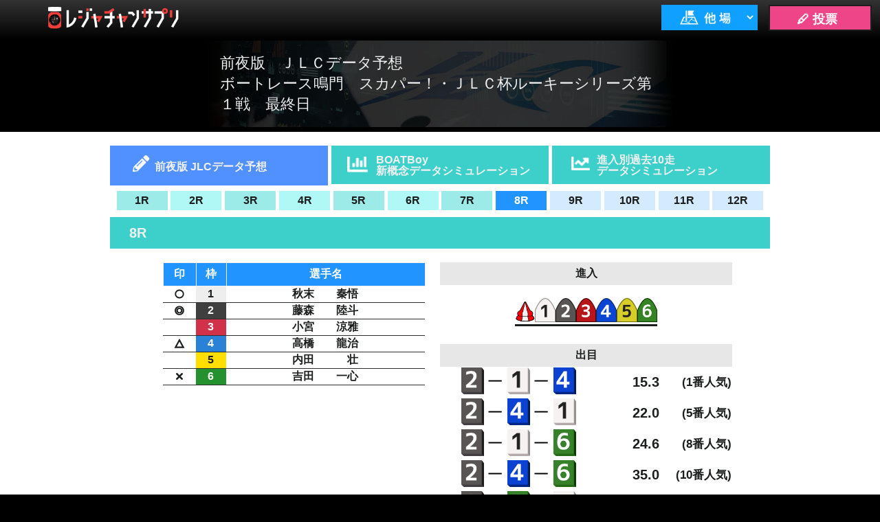

--- FILE ---
content_type: text/html; charset=UTF-8
request_url: https://sup.jlc.ne.jp/index.php?t=1713712046&u=jhspKG&alone=0&p=menu&j=00
body_size: 41759
content:
<!DOCTYPE html>
<html lang="ja">
<head>
	<meta charset="UTF-8">
	<title>JLC680　前夜版ＪＬＣデータ予想</title>
	<meta name="viewport" content="width=device-width,initial-scale=1.0,maximum-scale=1.5,user-scalable=yes">
	<meta name="format-detection" content="telephone=no">

	<link rel="stylesheet" type="text/css" href="//sup.jlc.ne.jp/css/style_pc.css?20260117">
	<link rel="stylesheet" type="text/css" href="//sup.jlc.ne.jp/css/normalize.css?20260117">
	<link rel="stylesheet" type="text/css" href="//sup.jlc.ne.jp/css/style_zenya_pc.css?20260117">
	<link rel="stylesheet" type="text/css" href="//sup.jlc.ne.jp/css/jquery.bxslider_pc.css?20260117">

	<script type="text/javascript" language="javascript">
	var js_utm_campaign = '';
	var js_utm_medium = '';
	var js_utm_source = '';
	</script>
<!-- Google Tag Manager --><script>(function(w,d,s,l,i){w[l]=w[l]||[];w[l].push({'gtm.start':new Date().getTime(),event:'gtm.js'});var f=d.getElementsByTagName(s)[0],j=d.createElement(s),dl=l!='dataLayer'?'&l='+l:'';j.async=true;j.src='https://www.googletagmanager.com/gtm.js?id='+i+dl;f.parentNode.insertBefore(j,f);})(window,document,'script','dataLayer','GTM-MZFTWZ8');</script><!-- End Google Tag Manager -->
	<script type="text/javascript" src="//sup.jlc.ne.jp/js/prototype.js?20260117"></script>
	<script type="text/javascript" src="//sup.jlc.ne.jp/js//jquery-2.1.0.min.js?20260117"></script>
	<script type="text/javascript" src="//sup.jlc.ne.jp/js/etc_pc.js?20260117"></script>
	<script type="text/javascript" src="//sup.jlc.ne.jp/js/footerFixed.js?20260117"></script>
	<script type="text/javascript" src="//sup.jlc.ne.jp/js/jquery.bxslider.js?20260117"></script>
	<script type="text/javascript" src="//sup.jlc.ne.jp/js/marquee.js?20260117"></script>


<script type="text/javascript"><!--

jQuery.noConflict();
(function($) {
	$(function(){
		t_mode = 0;
	    url_edit(t_mode);

		    setInterval(function(){
		        reqRacedata();
		    },60000);

	});

	function reqRacedata() {

			$.ajax({
				type: 'GET',
				url: 'ajax/ajax_current_race.php',
				data: {'h': '20260117', 'j': '14'},
				beforeSend : function( xhr ){
				    xhr.setRequestHeader("If-Modified-Since", "Thu, 01 Jun 1970 00:00:00 GMT");
				},
				timeout: 10000			}).done(function(data, status, xhr) {
				// 通信成功時の処理
				setRacedata(data); 
			}).fail(function(xhr, status, error) {
			    // 通信失敗時の処理
				// 処理を行わない
			});

	}

})(jQuery)

now_race = 8;
sel_race = 8;

datas = new Array(12);
sindatas = new Array(12);
sinkotei = new Array(12);
demedatas = new Array(12);
trudatas = new Array(12);
data_ari = new Array(12);
oddatas = new Array(12);

datas[1] = new Array(6);
demedatas[1] = new Array(5);
oddatas[1] = new Array(5);
sindatas[1] ='123456';
sinkotei[1] ='0';
data_ari[1]=true;
demedatas[1][0] ='142';
demedatas[1][1] ='124';
demedatas[1][2] ='143';
demedatas[1][3] ='123';
demedatas[1][4] ='134';
oddatas[1][0] = new Array(3);
oddatas[1][0][0] ='';
oddatas[1][0][1] ='';
oddatas[1][0][2] ='';
oddatas[1][1] = new Array(3);
oddatas[1][1][0] ='';
oddatas[1][1][1] ='';
oddatas[1][1][2] ='';
oddatas[1][2] = new Array(3);
oddatas[1][2][0] ='';
oddatas[1][2][1] ='';
oddatas[1][2][2] ='';
oddatas[1][3] = new Array(3);
oddatas[1][3][0] ='';
oddatas[1][3][1] ='';
oddatas[1][3][2] ='';
oddatas[1][4] = new Array(3);
oddatas[1][4][0] ='';
oddatas[1][4][1] ='';
oddatas[1][4][2] ='';
trudatas[1] ='85';
datas[1][1] = new Array(3);
	datas[1][1][0]='<img class="sirusiimg" src="./img/yoso_mark_01.png">';
	datas[1][1][1]='1';
	datas[1][1][2]='前田　　　翔';
datas[1][2] = new Array(3);
	datas[1][2][0]='<img class="sirusiimg" src="./img/yoso_mark_03.png">';
	datas[1][2][1]='1';
	datas[1][2][2]='河内　　一馬';
datas[1][3] = new Array(3);
	datas[1][3][0]='<img class="sirusiimg" src="./img/yoso_mark_04.png">';
	datas[1][3][1]='1';
	datas[1][3][2]='山本　　幸也';
datas[1][4] = new Array(3);
	datas[1][4][0]='<img class="sirusiimg" src="./img/yoso_mark_02.png">';
	datas[1][4][1]='1';
	datas[1][4][2]='香月　　大輝';
datas[1][5] = new Array(3);
	datas[1][5][0]='';
	datas[1][5][1]='1';
	datas[1][5][2]='庄島　　潤成';
datas[1][6] = new Array(3);
	datas[1][6][0]='';
	datas[1][6][1]='1';
	datas[1][6][2]='内田　　　壮';
datas[2] = new Array(6);
demedatas[2] = new Array(5);
oddatas[2] = new Array(5);
sindatas[2] ='123456';
sinkotei[2] ='0';
data_ari[2]=true;
demedatas[2][0] ='432';
demedatas[2][1] ='431';
demedatas[2][2] ='342';
demedatas[2][3] ='341';
demedatas[2][4] ='423';
oddatas[2][0] = new Array(3);
oddatas[2][0][0] ='';
oddatas[2][0][1] ='';
oddatas[2][0][2] ='';
oddatas[2][1] = new Array(3);
oddatas[2][1][0] ='';
oddatas[2][1][1] ='';
oddatas[2][1][2] ='';
oddatas[2][2] = new Array(3);
oddatas[2][2][0] ='';
oddatas[2][2][1] ='';
oddatas[2][2][2] ='';
oddatas[2][3] = new Array(3);
oddatas[2][3][0] ='';
oddatas[2][3][1] ='';
oddatas[2][3][2] ='';
oddatas[2][4] = new Array(3);
oddatas[2][4][0] ='';
oddatas[2][4][1] ='';
oddatas[2][4][2] ='';
trudatas[2] ='75';
datas[2][1] = new Array(3);
	datas[2][1][0]='<img class="sirusiimg" src="./img/yoso_mark_04.png">';
	datas[2][1][1]='2';
	datas[2][1][2]='黒田　　　剛';
datas[2][2] = new Array(3);
	datas[2][2][0]='<img class="sirusiimg" src="./img/yoso_mark_03.png">';
	datas[2][2][1]='2';
	datas[2][2][2]='小宮　　涼雅';
datas[2][3] = new Array(3);
	datas[2][3][0]='<img class="sirusiimg" src="./img/yoso_mark_02.png">';
	datas[2][3][1]='2';
	datas[2][3][2]='塚越　　海斗';
datas[2][4] = new Array(3);
	datas[2][4][0]='<img class="sirusiimg" src="./img/yoso_mark_01.png">';
	datas[2][4][1]='2';
	datas[2][4][2]='荒木　　颯斗';
datas[2][5] = new Array(3);
	datas[2][5][0]='';
	datas[2][5][1]='2';
	datas[2][5][2]='藤山　　湧太';
datas[2][6] = new Array(3);
	datas[2][6][0]='';
	datas[2][6][1]='2';
	datas[2][6][2]='中山　　鷹輔';
datas[3] = new Array(6);
demedatas[3] = new Array(5);
oddatas[3] = new Array(5);
sindatas[3] ='123456';
sinkotei[3] ='0';
data_ari[3]=true;
demedatas[3][0] ='163';
demedatas[3][1] ='136';
demedatas[3][2] ='164';
demedatas[3][3] ='134';
demedatas[3][4] ='146';
oddatas[3][0] = new Array(3);
oddatas[3][0][0] ='';
oddatas[3][0][1] ='';
oddatas[3][0][2] ='';
oddatas[3][1] = new Array(3);
oddatas[3][1][0] ='';
oddatas[3][1][1] ='';
oddatas[3][1][2] ='';
oddatas[3][2] = new Array(3);
oddatas[3][2][0] ='';
oddatas[3][2][1] ='';
oddatas[3][2][2] ='';
oddatas[3][3] = new Array(3);
oddatas[3][3][0] ='';
oddatas[3][3][1] ='';
oddatas[3][3][2] ='';
oddatas[3][4] = new Array(3);
oddatas[3][4][0] ='';
oddatas[3][4][1] ='';
oddatas[3][4][2] ='';
trudatas[3] ='85';
datas[3][1] = new Array(3);
	datas[3][1][0]='<img class="sirusiimg" src="./img/yoso_mark_01.png">';
	datas[3][1][1]='3';
	datas[3][1][2]='西岡　　顕心';
datas[3][2] = new Array(3);
	datas[3][2][0]='';
	datas[3][2][1]='3';
	datas[3][2][2]='成貞　　琳平';
datas[3][3] = new Array(3);
	datas[3][3][0]='<img class="sirusiimg" src="./img/yoso_mark_03.png">';
	datas[3][3][1]='3';
	datas[3][3][2]='秋末　　秦悟';
datas[3][4] = new Array(3);
	datas[3][4][0]='<img class="sirusiimg" src="./img/yoso_mark_04.png">';
	datas[3][4][1]='3';
	datas[3][4][2]='岩下　　巧斗';
datas[3][5] = new Array(3);
	datas[3][5][0]='';
	datas[3][5][1]='3';
	datas[3][5][2]='宮本　　琉正';
datas[3][6] = new Array(3);
	datas[3][6][0]='<img class="sirusiimg" src="./img/yoso_mark_02.png">';
	datas[3][6][1]='3';
	datas[3][6][2]='藤森　　陸斗';
datas[4] = new Array(6);
demedatas[4] = new Array(5);
oddatas[4] = new Array(5);
sindatas[4] ='123456';
sinkotei[4] ='0';
data_ari[4]=true;
demedatas[4][0] ='123';
demedatas[4][1] ='132';
demedatas[4][2] ='124';
demedatas[4][3] ='134';
demedatas[4][4] ='142';
oddatas[4][0] = new Array(3);
oddatas[4][0][0] ='';
oddatas[4][0][1] ='';
oddatas[4][0][2] ='';
oddatas[4][1] = new Array(3);
oddatas[4][1][0] ='';
oddatas[4][1][1] ='';
oddatas[4][1][2] ='';
oddatas[4][2] = new Array(3);
oddatas[4][2][0] ='';
oddatas[4][2][1] ='';
oddatas[4][2][2] ='';
oddatas[4][3] = new Array(3);
oddatas[4][3][0] ='';
oddatas[4][3][1] ='';
oddatas[4][3][2] ='';
oddatas[4][4] = new Array(3);
oddatas[4][4][0] ='';
oddatas[4][4][1] ='';
oddatas[4][4][2] ='';
trudatas[4] ='85';
datas[4][1] = new Array(3);
	datas[4][1][0]='<img class="sirusiimg" src="./img/yoso_mark_01.png">';
	datas[4][1][1]='4';
	datas[4][1][2]='鰐部　太空海';
datas[4][2] = new Array(3);
	datas[4][2][0]='<img class="sirusiimg" src="./img/yoso_mark_02.png">';
	datas[4][2][1]='4';
	datas[4][2][2]='安河内鈴之介';
datas[4][3] = new Array(3);
	datas[4][3][0]='<img class="sirusiimg" src="./img/yoso_mark_03.png">';
	datas[4][3][1]='4';
	datas[4][3][2]='高橋　　龍治';
datas[4][4] = new Array(3);
	datas[4][4][0]='<img class="sirusiimg" src="./img/yoso_mark_04.png">';
	datas[4][4][1]='4';
	datas[4][4][2]='石田　　勇斗';
datas[4][5] = new Array(3);
	datas[4][5][0]='';
	datas[4][5][1]='4';
	datas[4][5][2]='有山　　　望';
datas[4][6] = new Array(3);
	datas[4][6][0]='';
	datas[4][6][1]='4';
	datas[4][6][2]='佐藤　　世那';
datas[5] = new Array(6);
demedatas[5] = new Array(5);
oddatas[5] = new Array(5);
sindatas[5] ='123456';
sinkotei[5] ='0';
data_ari[5]=true;
demedatas[5][0] ='412';
demedatas[5][1] ='421';
demedatas[5][2] ='416';
demedatas[5][3] ='426';
demedatas[5][4] ='461';
oddatas[5][0] = new Array(3);
oddatas[5][0][0] ='';
oddatas[5][0][1] ='';
oddatas[5][0][2] ='';
oddatas[5][1] = new Array(3);
oddatas[5][1][0] ='';
oddatas[5][1][1] ='';
oddatas[5][1][2] ='';
oddatas[5][2] = new Array(3);
oddatas[5][2][0] ='';
oddatas[5][2][1] ='';
oddatas[5][2][2] ='';
oddatas[5][3] = new Array(3);
oddatas[5][3][0] ='';
oddatas[5][3][1] ='';
oddatas[5][3][2] ='';
oddatas[5][4] = new Array(3);
oddatas[5][4][0] ='';
oddatas[5][4][1] ='';
oddatas[5][4][2] ='';
trudatas[5] ='85';
datas[5][1] = new Array(3);
	datas[5][1][0]='<img class="sirusiimg" src="./img/yoso_mark_02.png">';
	datas[5][1][1]='5';
	datas[5][1][2]='中山　　翔太';
datas[5][2] = new Array(3);
	datas[5][2][0]='<img class="sirusiimg" src="./img/yoso_mark_03.png">';
	datas[5][2][1]='5';
	datas[5][2][2]='三木　　晴斗';
datas[5][3] = new Array(3);
	datas[5][3][0]='';
	datas[5][3][1]='5';
	datas[5][3][2]='齊藤　　　廉';
datas[5][4] = new Array(3);
	datas[5][4][0]='<img class="sirusiimg" src="./img/yoso_mark_01.png">';
	datas[5][4][1]='5';
	datas[5][4][2]='松田　　淳平';
datas[5][5] = new Array(3);
	datas[5][5][0]='';
	datas[5][5][1]='5';
	datas[5][5][2]='香月　　大輝';
datas[5][6] = new Array(3);
	datas[5][6][0]='<img class="sirusiimg" src="./img/yoso_mark_04.png">';
	datas[5][6][1]='5';
	datas[5][6][2]='田村　　　慶';
datas[6] = new Array(6);
demedatas[6] = new Array(5);
oddatas[6] = new Array(5);
sindatas[6] ='123456';
sinkotei[6] ='0';
data_ari[6]=true;
demedatas[6][0] ='253';
demedatas[6][1] ='251';
demedatas[6][2] ='523';
demedatas[6][3] ='521';
demedatas[6][4] ='235';
oddatas[6][0] = new Array(3);
oddatas[6][0][0] ='';
oddatas[6][0][1] ='';
oddatas[6][0][2] ='';
oddatas[6][1] = new Array(3);
oddatas[6][1][0] ='';
oddatas[6][1][1] ='';
oddatas[6][1][2] ='';
oddatas[6][2] = new Array(3);
oddatas[6][2][0] ='';
oddatas[6][2][1] ='';
oddatas[6][2][2] ='';
oddatas[6][3] = new Array(3);
oddatas[6][3][0] ='';
oddatas[6][3][1] ='';
oddatas[6][3][2] ='';
oddatas[6][4] = new Array(3);
oddatas[6][4][0] ='';
oddatas[6][4][1] ='';
oddatas[6][4][2] ='';
trudatas[6] ='85';
datas[6][1] = new Array(3);
	datas[6][1][0]='<img class="sirusiimg" src="./img/yoso_mark_04.png">';
	datas[6][1][1]='6';
	datas[6][1][2]='鈴木　　唯央';
datas[6][2] = new Array(3);
	datas[6][2][0]='<img class="sirusiimg" src="./img/yoso_mark_01.png">';
	datas[6][2][1]='6';
	datas[6][2][2]='竹下　　大樹';
datas[6][3] = new Array(3);
	datas[6][3][0]='<img class="sirusiimg" src="./img/yoso_mark_03.png">';
	datas[6][3][1]='6';
	datas[6][3][2]='黒田　　　剛';
datas[6][4] = new Array(3);
	datas[6][4][0]='';
	datas[6][4][1]='6';
	datas[6][4][2]='庄島　　潤成';
datas[6][5] = new Array(3);
	datas[6][5][0]='<img class="sirusiimg" src="./img/yoso_mark_02.png">';
	datas[6][5][1]='6';
	datas[6][5][2]='竹間　　隆晟';
datas[6][6] = new Array(3);
	datas[6][6][0]='';
	datas[6][6][1]='6';
	datas[6][6][2]='藤山　　湧太';
datas[7] = new Array(6);
demedatas[7] = new Array(5);
oddatas[7] = new Array(5);
sindatas[7] ='123546';
sinkotei[7] ='0';
data_ari[7]=true;
demedatas[7][0] ='526';
demedatas[7][1] ='562';
demedatas[7][2] ='523';
demedatas[7][3] ='563';
demedatas[7][4] ='532';
oddatas[7][0] = new Array(3);
oddatas[7][0][0] ='';
oddatas[7][0][1] ='';
oddatas[7][0][2] ='';
oddatas[7][1] = new Array(3);
oddatas[7][1][0] ='';
oddatas[7][1][1] ='';
oddatas[7][1][2] ='';
oddatas[7][2] = new Array(3);
oddatas[7][2][0] ='';
oddatas[7][2][1] ='';
oddatas[7][2][2] ='';
oddatas[7][3] = new Array(3);
oddatas[7][3][0] ='';
oddatas[7][3][1] ='';
oddatas[7][3][2] ='';
oddatas[7][4] = new Array(3);
oddatas[7][4][0] ='';
oddatas[7][4][1] ='';
oddatas[7][4][2] ='';
trudatas[7] ='85';
datas[7][1] = new Array(3);
	datas[7][1][0]='';
	datas[7][1][1]='7';
	datas[7][1][2]='山本　　幸也';
datas[7][2] = new Array(3);
	datas[7][2][0]='<img class="sirusiimg" src="./img/yoso_mark_02.png">';
	datas[7][2][1]='7';
	datas[7][2][2]='岩下　　巧斗';
datas[7][3] = new Array(3);
	datas[7][3][0]='<img class="sirusiimg" src="./img/yoso_mark_04.png">';
	datas[7][3][1]='7';
	datas[7][3][2]='河内　　一馬';
datas[7][4] = new Array(3);
	datas[7][4][0]='';
	datas[7][4][1]='7';
	datas[7][4][2]='中山　　鷹輔';
datas[7][5] = new Array(3);
	datas[7][5][0]='<img class="sirusiimg" src="./img/yoso_mark_01.png">';
	datas[7][5][1]='7';
	datas[7][5][2]='若林　　義人';
datas[7][6] = new Array(3);
	datas[7][6][0]='<img class="sirusiimg" src="./img/yoso_mark_03.png">';
	datas[7][6][1]='7';
	datas[7][6][2]='倉富　　大誠';
datas[8] = new Array(6);
demedatas[8] = new Array(5);
oddatas[8] = new Array(5);
sindatas[8] ='123456';
sinkotei[8] ='0';
data_ari[8]=true;
demedatas[8][0] ='214';
demedatas[8][1] ='241';
demedatas[8][2] ='216';
demedatas[8][3] ='246';
demedatas[8][4] ='261';
oddatas[8][0] = new Array(3);
oddatas[8][0][0] ='214';
oddatas[8][0][1] ='15.3';
oddatas[8][0][2] ='1';
oddatas[8][1] = new Array(3);
oddatas[8][1][0] ='241';
oddatas[8][1][1] ='22.0';
oddatas[8][1][2] ='5';
oddatas[8][2] = new Array(3);
oddatas[8][2][0] ='216';
oddatas[8][2][1] ='24.6';
oddatas[8][2][2] ='8';
oddatas[8][3] = new Array(3);
oddatas[8][3][0] ='246';
oddatas[8][3][1] ='35.0';
oddatas[8][3][2] ='10';
oddatas[8][4] = new Array(3);
oddatas[8][4][0] ='261';
oddatas[8][4][1] ='38.5';
oddatas[8][4][2] ='11';
trudatas[8] ='75';
datas[8][1] = new Array(3);
	datas[8][1][0]='<img class="sirusiimg" src="./img/yoso_mark_02.png">';
	datas[8][1][1]='8';
	datas[8][1][2]='秋末　　秦悟';
datas[8][2] = new Array(3);
	datas[8][2][0]='<img class="sirusiimg" src="./img/yoso_mark_01.png">';
	datas[8][2][1]='8';
	datas[8][2][2]='藤森　　陸斗';
datas[8][3] = new Array(3);
	datas[8][3][0]='';
	datas[8][3][1]='8';
	datas[8][3][2]='小宮　　涼雅';
datas[8][4] = new Array(3);
	datas[8][4][0]='<img class="sirusiimg" src="./img/yoso_mark_03.png">';
	datas[8][4][1]='8';
	datas[8][4][2]='高橋　　龍治';
datas[8][5] = new Array(3);
	datas[8][5][0]='';
	datas[8][5][1]='8';
	datas[8][5][2]='内田　　　壮';
datas[8][6] = new Array(3);
	datas[8][6][0]='<img class="sirusiimg" src="./img/yoso_mark_04.png">';
	datas[8][6][1]='8';
	datas[8][6][2]='吉田　　一心';
datas[9] = new Array(6);
demedatas[9] = new Array(5);
oddatas[9] = new Array(5);
sindatas[9] ='123456';
sinkotei[9] ='0';
data_ari[9]=true;
demedatas[9][0] ='253';
demedatas[9][1] ='235';
demedatas[9][2] ='251';
demedatas[9][3] ='231';
demedatas[9][4] ='215';
oddatas[9][0] = new Array(3);
oddatas[9][0][0] ='253';
oddatas[9][0][1] ='31.8';
oddatas[9][0][2] ='7';
oddatas[9][1] = new Array(3);
oddatas[9][1][0] ='235';
oddatas[9][1][1] ='17.2';
oddatas[9][1][2] ='1';
oddatas[9][2] = new Array(3);
oddatas[9][2][0] ='251';
oddatas[9][2][1] ='57.1';
oddatas[9][2][2] ='22';
oddatas[9][3] = new Array(3);
oddatas[9][3][0] ='231';
oddatas[9][3][1] ='37.3';
oddatas[9][3][2] ='10';
oddatas[9][4] = new Array(3);
oddatas[9][4][0] ='215';
oddatas[9][4][1] ='40.1';
oddatas[9][4][2] ='12';
trudatas[9] ='75';
datas[9][1] = new Array(3);
	datas[9][1][0]='<img class="sirusiimg" src="./img/yoso_mark_04.png">';
	datas[9][1][1]='9';
	datas[9][1][2]='齊藤　　　廉';
datas[9][2] = new Array(3);
	datas[9][2][0]='<img class="sirusiimg" src="./img/yoso_mark_01.png">';
	datas[9][2][1]='9';
	datas[9][2][2]='荒木　　颯斗';
datas[9][3] = new Array(3);
	datas[9][3][0]='<img class="sirusiimg" src="./img/yoso_mark_03.png">';
	datas[9][3][1]='9';
	datas[9][3][2]='佐藤　　太亮';
datas[9][4] = new Array(3);
	datas[9][4][0]='';
	datas[9][4][1]='9';
	datas[9][4][2]='有山　　　望';
datas[9][5] = new Array(3);
	datas[9][5][0]='<img class="sirusiimg" src="./img/yoso_mark_02.png">';
	datas[9][5][1]='9';
	datas[9][5][2]='小林　　京平';
datas[9][6] = new Array(3);
	datas[9][6][0]='';
	datas[9][6][1]='9';
	datas[9][6][2]='宮本　　琉正';
datas[10] = new Array(6);
demedatas[10] = new Array(5);
oddatas[10] = new Array(5);
sindatas[10] ='123456';
sinkotei[10] ='0';
data_ari[10]=true;
demedatas[10][0] ='326';
demedatas[10][1] ='321';
demedatas[10][2] ='236';
demedatas[10][3] ='231';
demedatas[10][4] ='362';
oddatas[10][0] = new Array(3);
oddatas[10][0][0] ='326';
oddatas[10][0][1] ='77.6';
oddatas[10][0][2] ='34';
oddatas[10][1] = new Array(3);
oddatas[10][1][0] ='321';
oddatas[10][1][1] ='95.9';
oddatas[10][1][2] ='46';
oddatas[10][2] = new Array(3);
oddatas[10][2][0] ='236';
oddatas[10][2][1] ='118.6';
oddatas[10][2][2] ='54';
oddatas[10][3] = new Array(3);
oddatas[10][3][0] ='231';
oddatas[10][3][1] ='83.7';
oddatas[10][3][2] ='36';
oddatas[10][4] = new Array(3);
oddatas[10][4][0] ='362';
oddatas[10][4][1] ='164.2';
oddatas[10][4][2] ='76';
trudatas[10] ='85';
datas[10][1] = new Array(3);
	datas[10][1][0]='<img class="sirusiimg" src="./img/yoso_mark_04.png">';
	datas[10][1][1]='10';
	datas[10][1][2]='塚越　　海斗';
datas[10][2] = new Array(3);
	datas[10][2][0]='<img class="sirusiimg" src="./img/yoso_mark_02.png">';
	datas[10][2][1]='10';
	datas[10][2][2]='竹間　　隆晟';
datas[10][3] = new Array(3);
	datas[10][3][0]='<img class="sirusiimg" src="./img/yoso_mark_01.png">';
	datas[10][3][1]='10';
	datas[10][3][2]='竹下　　大樹';
datas[10][4] = new Array(3);
	datas[10][4][0]='';
	datas[10][4][1]='10';
	datas[10][4][2]='中山　　翔太';
datas[10][5] = new Array(3);
	datas[10][5][0]='';
	datas[10][5][1]='10';
	datas[10][5][2]='三木　　晴斗';
datas[10][6] = new Array(3);
	datas[10][6][0]='<img class="sirusiimg" src="./img/yoso_mark_03.png">';
	datas[10][6][1]='10';
	datas[10][6][2]='安河内鈴之介';
datas[11] = new Array(6);
demedatas[11] = new Array(5);
oddatas[11] = new Array(5);
sindatas[11] ='123456';
sinkotei[11] ='0';
data_ari[11]=true;
demedatas[11][0] ='314';
demedatas[11][1] ='342';
demedatas[11][2] ='134';
demedatas[11][3] ='431';
demedatas[11][4] ='231';
oddatas[11][0] = new Array(3);
oddatas[11][0][0] ='314';
oddatas[11][0][1] ='48.1';
oddatas[11][0][2] ='15';
oddatas[11][1] = new Array(3);
oddatas[11][1][0] ='342';
oddatas[11][1][1] ='95.3';
oddatas[11][1][2] ='38';
oddatas[11][2] = new Array(3);
oddatas[11][2][0] ='134';
oddatas[11][2][1] ='15.4';
oddatas[11][2][2] ='2';
oddatas[11][3] = new Array(3);
oddatas[11][3][0] ='431';
oddatas[11][3][1] ='94.4';
oddatas[11][3][2] ='37';
oddatas[11][4] = new Array(3);
oddatas[11][4][0] ='231';
oddatas[11][4][1] ='99.0';
oddatas[11][4][2] ='39';
trudatas[11] ='60';
datas[11][1] = new Array(3);
	datas[11][1][0]='<img class="sirusiimg" src="./img/yoso_mark_02.png">';
	datas[11][1][1]='11';
	datas[11][1][2]='若林　　義人';
datas[11][2] = new Array(3);
	datas[11][2][0]='<img class="sirusiimg" src="./img/yoso_mark_04.png">';
	datas[11][2][1]='11';
	datas[11][2][2]='松田　　淳平';
datas[11][3] = new Array(3);
	datas[11][3][0]='<img class="sirusiimg" src="./img/yoso_mark_01.png">';
	datas[11][3][1]='11';
	datas[11][3][2]='前田　　　翔';
datas[11][4] = new Array(3);
	datas[11][4][0]='<img class="sirusiimg" src="./img/yoso_mark_03.png">';
	datas[11][4][1]='11';
	datas[11][4][2]='鰐部　太空海';
datas[11][5] = new Array(3);
	datas[11][5][0]='';
	datas[11][5][1]='11';
	datas[11][5][2]='西岡　　顕心';
datas[11][6] = new Array(3);
	datas[11][6][0]='';
	datas[11][6][1]='11';
	datas[11][6][2]='成貞　　琳平';
datas[12] = new Array(6);
demedatas[12] = new Array(5);
oddatas[12] = new Array(5);
sindatas[12] ='123456';
sinkotei[12] ='0';
data_ari[12]=true;
demedatas[12][0] ='123';
demedatas[12][1] ='132';
demedatas[12][2] ='124';
demedatas[12][3] ='134';
demedatas[12][4] ='142';
oddatas[12][0] = new Array(3);
oddatas[12][0][0] ='123';
oddatas[12][0][1] ='8.3';
oddatas[12][0][2] ='1';
oddatas[12][1] = new Array(3);
oddatas[12][1][0] ='132';
oddatas[12][1][1] ='10.6';
oddatas[12][1][2] ='2';
oddatas[12][2] = new Array(3);
oddatas[12][2][0] ='124';
oddatas[12][2][1] ='16.5';
oddatas[12][2][2] ='6';
oddatas[12][3] = new Array(3);
oddatas[12][3][0] ='134';
oddatas[12][3][1] ='14.9';
oddatas[12][3][2] ='5';
oddatas[12][4] = new Array(3);
oddatas[12][4][0] ='142';
oddatas[12][4][1] ='26.6';
oddatas[12][4][2] ='9';
trudatas[12] ='85';
datas[12][1] = new Array(3);
	datas[12][1][0]='<img class="sirusiimg" src="./img/yoso_mark_01.png">';
	datas[12][1][1]='12';
	datas[12][1][2]='田中　　駿兵';
datas[12][2] = new Array(3);
	datas[12][2][0]='<img class="sirusiimg" src="./img/yoso_mark_02.png">';
	datas[12][2][1]='12';
	datas[12][2][2]='津田　　陸翔';
datas[12][3] = new Array(3);
	datas[12][3][0]='<img class="sirusiimg" src="./img/yoso_mark_03.png">';
	datas[12][3][1]='12';
	datas[12][3][2]='笹木　　香吾';
datas[12][4] = new Array(3);
	datas[12][4][0]='<img class="sirusiimg" src="./img/yoso_mark_04.png">';
	datas[12][4][1]='12';
	datas[12][4][2]='西丸　　敦基';
datas[12][5] = new Array(3);
	datas[12][5][0]='';
	datas[12][5][1]='12';
	datas[12][5][2]='佐野　　優都';
datas[12][6] = new Array(3);
	datas[12][6][0]='';
	datas[12][6][1]='12';
	datas[12][6][2]='森　　　智哉';

var periodicalExecuter;
/*
// 更新間隔時間(秒)
var intervalTime = 30;


function reqRacedata() {
	var myAjax = new Ajax.Request('ajax/ajax_current_race.php',{
		method: 'GET',
		parameters: 'h=20260117&j=14',
		onComplete: setRacedata,
		requestHeaders: ['If-Modified-Since', 'Thu, 01 Jun 1970 00:00:00 GMT']
	});
}
*/

// サーバから返答を取得し、raceを更新
function setRacedata(get_current_race) {
	if( get_current_race.length <= 2 ){
		reloadRaceButton(get_current_race,sel_race);
	}
}
//レースタブの最新化
function reloadRaceButton(current_race,select_race){
	var r;
	for(r = 1; r <= 12; r++){
		//wait		まだ発走しておらず、選択できないレース
		if(current_race<r){
			$("r"+r).className = 'new';
		}
		//inactive	選択できるレース
		if(current_race>r){
			$("r"+r).className = 'inactive';
		}
		//new			直近で更新されたレース
		if(current_race==r){
			$("r"+r).className = 'current';
		}
		//クラス名無	選択中のレース
		if(select_race==r){
			$("r"+r).className = '';
		}
	}
	now_race = current_race;
}

//レース変更
function changeRace(race){
	var strSinImg;
	var strDemeImg;
	var strOd;
    var strRank;
	var tei,deme;
	var i,j;
	var wkSin = sindatas[race];
	var wkSinkotei = sinkotei[race];
	var iMaxDeme = 0;
	
	sel_race = race;

	if (data_ari[race]==false)
	{
		$('wait').style.display = "";

		$('zwaku').style.display = "none";
		$('zsin').style.display = "none";
		$('zdeme').style.display = "none";
		$('stime2').innerHTML = race + "R ";
	}
	else
	{
		$('wait').style.display = "none";

		$('zwaku').style.display = "";
		$('zsin').style.display = "";
		$('zdeme').style.display = "";

		$('s1').innerHTML = datas[race][1][0];
		$('n1').innerHTML = datas[race][1][2];
		$('s2').innerHTML = datas[race][2][0];
		$('n2').innerHTML = datas[race][2][2];
		$('s3').innerHTML = datas[race][3][0];
		$('n3').innerHTML = datas[race][3][2];
		$('s4').innerHTML = datas[race][4][0];
		$('n4').innerHTML = datas[race][4][2];
		$('s5').innerHTML = datas[race][5][0];
		$('n5').innerHTML = datas[race][5][2];
		$('s6').innerHTML = datas[race][6][0];
		$('n6').innerHTML = datas[race][6][2];

		if (wkSinkotei=="1")
		{
			strSinImg = '<div class="sinkotei">進入固定</div>';
			$('sinimg').innerHTML = strSinImg;
		}
		else
		{
			if(wkSin.length>0)
			{
				strSinImg = '<img class="sinimg" src="img/turnmark.png">';
				for (i=0; i<wkSin.length; i++)
				{
					tei = wkSin.substr(i, 1);
					if (tei == "/")
					{
						strSinImg = strSinImg + '<img class="sinimg" src="./img/slash.png">';
					}
					else
					{
						strSinImg = strSinImg + '<img class="sinimg" src="./img/sinyu_' + tei + '.png">';
					}
				}
				$('sinimg').innerHTML = strSinImg;
			}
			else
			{
				$('sinimg').innerHTML = "";
			}
		}
		
		for (i=0; i<5; i++)
		{
			if (demedatas[race][i].length>0)
			{
				iMaxDeme = i + 1;
			}
		}

		strDemeImg = "";
		strOd = "";
        strRank = "";
		for (i=0; i<5; i++)
		{
			for (j=0; j<demedatas[race][i].length; j++)
			{
				deme = demedatas[race][i].substr(j, 1);
				strDemeImg = strDemeImg + '<img class="demeimg" src="./img/deme' + deme + '.png" width="80px">';
				if (j!=2)
				{
					strDemeImg = strDemeImg + '<img class="demeimg" src="img/deme_one.png" width="80px">';
				}
			}

			if( oddatas[race][i][2] == "" ) {
				strOd = '<span class="odval">' + oddatas[race][i][1] + '</span>';
				strRank = '<span class="odrank"></span>';
			}
			else {
			    var letter_space = "";
                //if(oddatas[race][i][1] >= 1000) letter_space = "padding-right: 20px;";
				strOd = '<span class="odval"style="' + letter_space + '">' + oddatas[race][i][1] + '</span>';
                strRank = '<span class="odrank">(' + oddatas[race][i][2] + '番人気)</span>';
			}

			$('demeimg2'+i).innerHTML = strDemeImg;
			$('od_info'+i).innerHTML = strOd;
            $('rank_info'+i).innerHTML = strRank;

			strDemeImg = "";
			strOd = "";
            strRank = "";
		}

		if (trudatas[race]!="")
		{
			$('sin').style.display = "";
			$('trust').innerHTML = trudatas[race];
		}
		else
		{
			$('sin').style.display = "none";
		}
		$('stime2').innerHTML = race + "R ";
	}

	reloadRaceButton(now_race,race);
}


// --></script>

</head>
<body id="hikaisai_jlc">

<!-- Google Tag Manager (noscript) --><noscript><iframe src="https://www.googletagmanager.com/ns.html?id=GTM-MZFTWZ8"height="0" width="0" style="display:none;visibility:hidden"></iframe></noscript><!-- End Google Tag Manager (noscript) -->
<header>
<div class="mq_flg" style="display:none">0</div>
	<table class="header">
		<tr>
			<th rowspan="2"><a href="./index.php?t=1768618369&u=jhspKG&alone=0&p=menu&j=00"><h1><img src="//sup.jlc.ne.jp/img/title_logo.png?20260117"></h1></a></th>
		</tr>
		<tr>
			<td>
			</td>
			<td class="web_b_td">
			<select name="jyoList" class="jyoList" id="jyoList">
				<option value="0" selected hidden><div></div></option>
					<option value="./index.php?t=1768618369&u=jhspKG&alone=0&j=14&p=menu&h=20260117&chp=0">一般 鳴門 最終日</option>
				</select>
			</td>
			<td class="web_b_td">
				<div id="web_b" class="link"  onclick=touhyou_link("https://ib.mbrace.or.jp/")><a href="#" style="padding-left: 0px; padding-right: 10px;">🖊 投票 </a></div>
			</td>
		</tr>
	</table>
	</td>
<!--	</td>-->
</header>
<script type="text/javascript">
let selected = document.querySelector('[name="jyoList"]');

selected.onchange = event =>{
	document.getElementById('jyoList').style.backgroundImage = 'none';
	window.location.href = selected.value;
}
</script>

<div id="jlc680" class="imgcontainer">
	<img src="//sup.jlc.ne.jp/img/bg_zenya.jpg?20260117" id="visual">
	<p class="jlc680">前夜版　ＪＬＣデータ予想<br>ボートレース鳴門　スカパー！・ＪＬＣ杯ルーキーシリーズ第１戦　最終日</p>
</div>

<div class="wrapper">

<div class="white_box">
<!--コンテンツ-->
<div class="con_box">
<section id="contents" style="margin-bottom: 0px;">
  <div style="margin:10px 0 0 0;"></div>

<section id="zenya">
<div class="container" id="content">
	</nav>
		<nav id="sub_nav">
		<ul class="databox ch_yoso_x" id="button">
			<li class="link active" ><a class="zenya_icon single" href="./index.php?t=1768618369&u=jhspKG&alone=0&&p=ch_yoso_zenya&chp=0&h=20260117&j=14">前夜版 JLCデータ予想</a></li>
			<li class="link" ><a class="sdatasim_icon" href="./index.php?t=1768618369&u=jhspKG&alone=0&&p=ch_sdatasim&chp=2&h=20260117&j=14">BOATBoy<br>新概念データシミュレーション</a></li>
			<li class="link" ><a class="cs10_icon" href="./index.php?t=1768618369&u=jhspKG&alone=0&&p=ch_yoso_cs10&chp=1&h=20260117&j=14">進入別過去10走<br>データシミュレーション</a></li>
		</ul>
	</nav>
      <nav id="racetub">
        <ul class="cf">
          <li class="inactive" id="r1"><a href="#" onClick="changeRace(1)">1R</a></li>
          <li class="inactive" id="r2"><a href="#" onClick="changeRace(2)">2R</a></li>
          <li class="inactive" id="r3"><a href="#" onClick="changeRace(3)">3R</a></li>
          <li class="inactive" id="r4"><a href="#" onClick="changeRace(4)">4R</a></li>
          <li class="inactive" id="r5"><a href="#" onClick="changeRace(5)">5R</a></li>
          <li class="inactive" id="r6"><a href="#" onClick="changeRace(6)">6R</a></li>
          <li class="inactive" id="r7"><a href="#" onClick="changeRace(7)">7R</a></li>
          <li class="" id="r8"><a href="#" onClick="changeRace(8)">8R</a></li>
          <li class="new" id="r9"><a href="#" onClick="changeRace(9)">9R</a></li>
          <li class="new" id="r10"><a href="#" onClick="changeRace(10)">10R</a></li>
          <li class="new" id="r11"><a href="#" onClick="changeRace(11)">11R</a></li>
          <li class="new" id="r12"><a href="#" onClick="changeRace(12)">12R</a></li>
        </ul>
	<h4 id="stime" style="margin:10px 0 0 0;"><div id="stime2" class="textline">8R</div></h4>
      </nav>
	<section>
	<div id="content-wrapper">
<!--	<article  id="con1" name="con1">-->
	<article>
	<div class="scroll">
		<div class="all">
			
						<div id="wait" style="display: none;"><p>更新まで<BR>しばらくお待ちください。</p></div>			
            <div id="zwaku" style="float:left; width:50%;">
				<table class='detail' cellspacing="0" width="100%">
					<tr class='detailtr'>
						<th class='waku'>印</th>
						<th class='waku'>枠</th>
						<th class='sensyu'>選手名</th>
					</tr>
											<tr>
														<td id="s1"><img class="sirusiimg" src="./img/yoso_mark_02.png"></td>
							<td id="w1" class=one>1</td>
							<td id="n1">秋末　　秦悟</td>
						</tr>
											<tr>
														<td id="s2"><img class="sirusiimg" src="./img/yoso_mark_01.png"></td>
							<td id="w2" class=two>2</td>
							<td id="n2">藤森　　陸斗</td>
						</tr>
											<tr>
														<td id="s3"></td>
							<td id="w3" class=three>3</td>
							<td id="n3">小宮　　涼雅</td>
						</tr>
											<tr>
														<td id="s4"><img class="sirusiimg" src="./img/yoso_mark_03.png"></td>
							<td id="w4" class=four>4</td>
							<td id="n4">高橋　　龍治</td>
						</tr>
											<tr>
														<td id="s5"></td>
							<td id="w5" class=five>5</td>
							<td id="n5">内田　　　壮</td>
						</tr>
											<tr>
														<td id="s6"><img class="sirusiimg" src="./img/yoso_mark_04.png"></td>
							<td id="w6" class=six>6</td>
							<td id="n6">吉田　　一心</td>
						</tr>
									</table>
                </div>
                <div id="zsin" style="float:right; width:50%;">
				<table class="detailyoso" cellspacing="0" width="100%">
					<tr>
						<th class="yoso" width="100%">進入</th>
					</tr>
					<tr>
						<td class="tdyoso">
                        <br>
						<span id="sinimg" class="sin">
						<img class="sinimg" src="img/turnmark.png"><img class="sinimg" src="./img/sinyu_1.png"><img class="sinimg" src="./img/sinyu_2.png"><img class="sinimg" src="./img/sinyu_3.png"><img class="sinimg" src="./img/sinyu_4.png"><img class="sinimg" src="./img/sinyu_5.png"><img class="sinimg" src="./img/sinyu_6.png">						</span>
						</td>
					</tr>
				</table>
                <br>
				<table id="zdeme" class="detailyoso" cellspacing="0" width="100%" style="">

					<tr>
						<th class="yoso" colspan="4">出目</th>
					</tr>

					<tr>
<td id='demeimg20' class='demeimg2'>
<img class="demeimg" src="./img/deme2.png"><img class="demeimg" src="img/deme_one.png?<?=$cash?>"><img class="demeimg" src="./img/deme1.png"><img class="demeimg" src="img/deme_one.png?<?=$cash?>"><img class="demeimg" src="./img/deme4.png"></td>
<td class='delim'>　</td>
<td id='od_info0' class='demeimg3'>
<span class='odval' style=''>15.3</span>
</td>
<td id='rank_info0' class='demeimg4'>
<span class='odrank'>(1番人気)</span>
</td>
</tr>
<tr>
<td id='demeimg21' class='demeimg2'>
<img class="demeimg" src="./img/deme2.png"><img class="demeimg" src="img/deme_one.png?<?=$cash?>"><img class="demeimg" src="./img/deme4.png"><img class="demeimg" src="img/deme_one.png?<?=$cash?>"><img class="demeimg" src="./img/deme1.png"></td>
<td class='delim'>　</td>
<td id='od_info1' class='demeimg3'>
<span class='odval' style=''>22.0</span>
</td>
<td id='rank_info1' class='demeimg4'>
<span class='odrank'>(5番人気)</span>
</td>
</tr>
<tr>
<td id='demeimg22' class='demeimg2'>
<img class="demeimg" src="./img/deme2.png"><img class="demeimg" src="img/deme_one.png?<?=$cash?>"><img class="demeimg" src="./img/deme1.png"><img class="demeimg" src="img/deme_one.png?<?=$cash?>"><img class="demeimg" src="./img/deme6.png"></td>
<td class='delim'>　</td>
<td id='od_info2' class='demeimg3'>
<span class='odval' style=''>24.6</span>
</td>
<td id='rank_info2' class='demeimg4'>
<span class='odrank'>(8番人気)</span>
</td>
</tr>
<tr>
<td id='demeimg23' class='demeimg2'>
<img class="demeimg" src="./img/deme2.png"><img class="demeimg" src="img/deme_one.png?<?=$cash?>"><img class="demeimg" src="./img/deme4.png"><img class="demeimg" src="img/deme_one.png?<?=$cash?>"><img class="demeimg" src="./img/deme6.png"></td>
<td class='delim'>　</td>
<td id='od_info3' class='demeimg3'>
<span class='odval' style=''>35.0</span>
</td>
<td id='rank_info3' class='demeimg4'>
<span class='odrank'>(10番人気)</span>
</td>
</tr>
<tr>
<td id='demeimg24' class='demeimg2'>
<img class="demeimg" src="./img/deme2.png"><img class="demeimg" src="img/deme_one.png?<?=$cash?>"><img class="demeimg" src="./img/deme6.png"><img class="demeimg" src="img/deme_one.png?<?=$cash?>"><img class="demeimg" src="./img/deme1.png"></td>
<td class='delim'>　</td>
<td id='od_info4' class='demeimg3'>
<span class='odval' style=''>38.5</span>
</td>
<td id='rank_info4' class='demeimg4'>
<span class='odrank'>(11番人気)</span>
</td>
</tr>
				</table>
				<BR>
								<span id="sin" class="sin" >
					<span style="text-align:center;">
						信頼度
					</span>
					<span id="trust" class="trust">
						75					</span>
					<span class="par">
						％
					</span>
				</span>
							<div class="update_note">情報を更新する際は、ブラウザの更新ボタンをご利用ください。 <BR>発売終了後はオッズの情報提供を終了し、空欄になります。</div>
                </div>

		</div>
	</div>


	</article>
</div>
</section>

</div>
</section>
　
</section>


</div><!--con_box end-->
</div>

	<div class="hikaisai"><p>
			<span class="zikai">次回
</span>
			<span class="zikai">2026/01/22～2026/01/25
</span>
			<span class="zikai">尼崎・PG1第7回BBCトーナメント
</span>
			<span class="zikai">開催までお待ちください。</span>
		<span ></span>
			<span class="cyukei">・「スカパー！・JLC杯　ルーキーシリーズ」と「BOATBoy カップ」は前夜版JLCデータ予想、BOATBoy新概念データシミュレーション、進入別過去10走データを節間毎日提供！
</span>
			<span class="cyukei">※SG・プレミアムGⅠの詳細はサンプルページよりご確認下さい。</span>
				<a class="samplebtn" href="http://demosup.jlc.ne.jp" target="_blank">>SG・PGⅠのサンプルページはこちら</a>
	</p></div>

<div class="menuarea">
	</div>

<div class="banner_box">
<img class="footer_bg" src="//sup.jlc.ne.jp/img/footer_bg.png?20260117">
<section id="banner3" style="margin-bottom: 70px">
<div class="env link"></div>
</section>

<div style="text-align:center">
<section id="banner" style="margin-bottom:15px;">
	<ul class="bxslider3">
  		<li><a href="https://miruboat.jp/info/" target="_blank"><img src="img/bana28.jpg?20260117"></a></li>
  		<li><a href="https://boatcast.jp/?utm_source=jlc&utm_medium=supri&utm_campaign=boatcast&utm_id=banner" target="_blank"><img src="img/bana08.jpg?20260117"></a></li>
  		<li><a href="http://www.jlc.ne.jp/" target="_blank"><img src="img/bana99.gif?20260117"></a></li>
  		<li><a href="https://nozoe-tanteisya.jlc.ne.jp/" target="_blank"><img src="img/bana98.gif?20260117"></a></li>
  	</ul>
</section>
</div>
</div><!--banner end-->
<footer id="footer">
	<div style="margin-top: 25px;margin-bottom: 0px; display:flex">
		<div style="width: 33.5%;margin-left: 10px;"></div>
		<div style="width: 33.5%;"><a href="./index.php?t=1768618369&u=jhspKG&alone=0&p=menu&j=00"><img class="footerlogo" src="//sup.jlc.ne.jp/img/title_logo.png?20260117"></a></div>
		<div style="width: 33.5%;text-align: right;"><a href="#top"><img class="pagetop" src="//sup.jlc.ne.jp/img/pagetop.png?20260117"></a></div>
	</div>
	<div style="margin-bottom: 0px;margin-left: 50px; display:flex">
		<a href="https://www.facebook.com/boatracePR/" target="_blank" rel="noopener noreferrer"><img class="footer_icon" src="//sup.jlc.ne.jp/img/footer_icon1.png?20260117"></a>
		<a href="https://line.me/R/ti/p/@841wlnbb?from=page" target="_blank" rel="noopener noreferrer"><img class="footer_icon" src="//sup.jlc.ne.jp/img/footer_icon2.png?20260117"></a>
		<a href="https://twitter.com/Lets_BOATRACE" target="_blank" rel="noopener noreferrer"><img class="footer_icon" src="//sup.jlc.ne.jp/img/footer_icon3.png?20260117"></a>
		<a href="https://www.instagram.com/dynamite_boat_race/?hl=ja" target="_blank" rel="noopener noreferrer"><img class="footer_icon" src="//sup.jlc.ne.jp/img/footer_icon4.png?20260117"></a>
		<a href="https://www.youtube.com/channel/UC4zGMicoES8FZwkhiXXZThg" target="_blank" rel="noopener noreferrer"><img class="footer_icon" src="//sup.jlc.ne.jp/img/footer_icon5.png?20260117"></a>
	</div>
	<div style="display:flex">
		<div style="margin-top: 5px;margin-left: 50px;">
			<a href="./index.php?t=1768618369&u=jhspKG&alone=0&p=suisyo&h=20260117" style="color: #FFFFFF" ><u>推奨環境</u></a>
		</div>
		<div style="margin-top: 5px;margin-left: 20px;">
			<a href=javascript:void(window.open("https://reg31.smp.ne.jp/regist/is?SMPFORM=laoi-lakbqd-922d41e6e542f8ddb57710d07daa09c8")) style="color: #FFFFFF" ><u>ご意見・ご感想はこちら</u></a>
		</div>
	</div>
	<img src="//sup.jlc.ne.jp/img/copyright.png?20260117" id="copyright">
</footer>

</div><!--wrapper-->

<!-- Global site tag (gtag.js) - AdWords: 812804545 -->
<script async src="https://www.googletagmanager.com/gtag/js?id=AW-812804545"></script>
<script>
  window.dataLayer = window.dataLayer || [];
  function gtag(){dataLayer.push(arguments);}
  gtag('js', new Date());

  gtag('config', 'AW-812804545');
</script>
<!-- Yahoo Code for your Target List -->
<script type="text/javascript" language="javascript">
/* <![CDATA[ */
var yahoo_retargeting_id = 'X7NAD8YRLV';
var yahoo_retargeting_label = '';
var yahoo_retargeting_page_type = '';
var yahoo_retargeting_items = [{item_id: '', category_id: '', price: '', quantity: ''}];
/* ]]> */
</script>
<script type="text/javascript" language="javascript" src="https://b92.yahoo.co.jp/js/s_retargeting.js"></script>
<!-- Yahoo Code for your Target List -->
<script type="text/javascript" language="javascript">
/* <![CDATA[ */
var yahoo_retargeting_id = 'X7NAD8YRLV';
var yahoo_retargeting_label = '';
var yahoo_retargeting_page_type = '';
var yahoo_retargeting_items = [{item_id: '', category_id: '', price: '', quantity: ''}];
/* ]]> */
</script>
<script type="text/javascript" language="javascript" src="https://b92.yahoo.co.jp/js/s_retargeting.js"></script>
<!-- Yahoo Code for your Target List -->
<script type="text/javascript" language="javascript">
/* <![CDATA[ */
var yahoo_retargeting_id = '5MAO92OXQJ';
var yahoo_retargeting_label = '';
var yahoo_retargeting_page_type = '';
var yahoo_retargeting_items = [{item_id: '', category_id: '', price: '', quantity: ''}];
/* ]]> */
</script>
<script type="text/javascript" language="javascript" src="https://b92.yahoo.co.jp/js/s_retargeting.js"></script>

</body>
</html>




--- FILE ---
content_type: text/css
request_url: https://sup.jlc.ne.jp/css/style_zenya_pc.css?20260117
body_size: 6777
content:
/*横スクロール*/
    div .scroll{
      background: #fff;
      width: 89%;
	  margin-left:auto;
	  margin-right:auto;
	  max-width:850px;
	  min-width:650px;
    }
    .scroll {
      /*overflow-x: auto;*/
    }
    .scroll::-webkit-scrollbar {
      height: 10px;
    }
    .scroll::-webkit-scrollbar-track {
      background: #eee;
    }
    .scroll::-webkit-scrollbar-thumb {
      border-radius: 5px;
      background: #999;
    }

    #sensyu h4 {
        line-height: 1.7rem;
        background: #fff;
        margin: 0;
        color: #2a2a2a;
        padding: 2rem 1.2rem 0.4rem 1.2rem;
        font-size: 1.5rem;
        font-weight: 100;
    }

.attention{
  font-size: 16px;
  font-weight:bold;
  white-space: nowrap;
}

#sensyu h4 {
  font-size:18px;
  }
  
  
  #sensyu article p		{
                        padding: 0 2%;
                        }
#racetubY ul {
  margin: 2% 1%;
  padding: 0;
}
#racetubY ul li {
  float: left;
  width: 21%;
  margin: 1%;
  padding: 2% 1%;
  background: #a9e525;
}
#racetubY ul li a {
  display: block;
  text-align: center;
  padding: 0.2em 0;
  text-decoration: none;
  font-size: 14px;
  font-weight: bold;
  color: #2194ff;
}
#racetubY ul li.inactive {
  background: #2194ff;
}
#racetubY ul li.inactive a {
  color: #FFFFFF;
}
#racetubY ul li.new {
  background: #71d7ff;
}
#racetubY ul li.wait {
  background: #d4eaff;
}
#racetubY ul li.wait a {
  color: #9eaebd;
}

#zenya table {
  box-sizing:border-box; /*追加*/
  -webkit-box-sizing:border-box; /*追加*/
  -moz-box-sizing:border-box; /*追加*/
  width: 100%;
  border-collapse:collapse;
  color: #1c1d1d;
//  border: 1px #2e2e2e solid;
  margin-top: 10px;
}

#zenya th {
  padding-top: 0.4rem;
  padding-bottom: 0.4rem;
  background: #2194ff;
  color: #fff;
  font-size:16px;
  font-weight: bold;
  white-space:nowrap;
//  border: 1px #2e2e2e solid;
  border: 1px #f0f0f0 solid;
}

#zenya tr.detailtr {
  height: 30%;
}

#zenya th.waku {
  width: 10px;
}

#zenya th.sensyu {
  width: 120px;
}

#zenya td {
  text-align: center;
  /*font-size: 20px;*/
  font-size:16px;
/*  padding: 0 1%;*/
  white-space: nowrap;
//  border: 1px #2e2e2e solid;
  border-bottom: 1px #2e2e2e solid;
  background: #ffffff;
  /*height: 70px;*/
  font-weight: bold;
  height: 10%;
}

#zenya td.one {
  background: #eeeeee;
}

#zenya td.two {
  background: #3f3f3f;
  color: #ffffff;
}

#zenya td.three {
  background: #d13149;
  color: #ffffff;
}

#zenya td.four {
  background: #2982d6;
  color: #ffffff;
}

#zenya td.five {
  background: #ffde00;
}

#zenya td.six {
  background: #25912e;
  color: #ffffff;
}

#zenya td.comm {
  text-align: left;
}

#-moz-zenya div.all {
  display: inline-block;
}

#zenya div.all:after {
	content: '';
	display: block;
	clear: both;
}

#zenya table.detail {
  vertical-align:middle;
  text-align: center;
  width:90%;
/*  margin:10% 10% 10% 10%; */
  margin-left:auto;
  margin-right:auto;
  height:50px;
}

#zenya table.detailyoso {
  vertical-align:middle;
  text-align: center;
  width:100%;
/*  margin:10% 10% 10% 10%; */
  margin-left:auto;
  margin-right:auto;
  border-style:none;
}

#zenya td.tdyoso {
  border-style:none;
}

#zenya th.yoso {
  background: #e7e7e7;
  color:#1c1d1d;
  margin-top:20px;
  border-style:none;
}

#zenya img.sinimg {
  width: 7%;
}

#zenya img.sirusiimg {
 width: 50%;
 max-width:20px;
 display: block;
 margin-left: auto;
 margin-right: auto;
}

#zenya span.sin {
  border-bottom:solid 3px #1c1d1d;
}

#zenya td.demeimg {
  text-align: left;
/*  width: 30%;*/
  border-style:none;
}

#zenya td.delim {
  border-style:none;
}

#zenya td.demeimg2 {
  text-align: right;
  width: 50%;
  border-style:none;
  font-weight: bold;
}
#zenya td.demeimg3 {
  text-align: right;
  width: 25%;
  border-style:none;
  font-weight: bold;
}
#zenya td.demeimg4 {
  text-align: right;
  width: 25%;
  border-style:none;
  font-weight: bold;
}

#zenya img.demeimg {
  width: 17%;
}

#zenya span.trust {
  color:#ff0000;
  font-size:24px;
}
#zenya span {
  font-weight: bold;
}
#zenya span.par {
  color:#ff0000;
}


.wt_waku {
  padding: 5px;
  /*margin-left:5px;*/
  background-color: #FFFFFF;
  max-width: 60px;
  height: auto;
}
.wt_waku02 {
  background-color: #FFFFFF;
  min-width: 45px;
  height: auto;
  float: left;
  padding: 10px 10px 10px 0;
  text-align: right;
}
section#contents h4 .textline {
//  border-left: solid #ffffff 3px;
  padding-left: 10px;
  margin-left: 5px;
}

#zenya div.sinkotei{
	background-color:#ffc600;
	color:#FFFFFF;
	width: 80%;
	font-weight:bold;
	height: 50px;
	font-size:30px;
	margin-left:auto;
	margin-right:auto;
	text-align:center;
	padding-top:4px;
}

.odval{
  font-size: 125%;
}
.odrank{
  font-size: 105%;
}
.oddelim {
  border-style:none;
  font-weight: bold;
  text-align: right;
}
.update_note{
  margin-top: 50px;
  padding: 10px 0;
  font-size: 14px;
  border-top: 2px solid #a0a0a0;
  border-bottom: 2px solid #a0a0a0;
}

div#wait {
  vertical-align: middle;
/*
  background: url("../img/wait.png") center center no-repeat;
  background-size: 260px;
  height: 300px;
  margin-top:100px;
*/
  background:none;
  height: 0px;
}
div#wait p {
  text-align: center!important;
  padding: 180px 0 0 0;
  font-size: 18px;
}

div.container {
	margin: 0 12.5% 12px 12.5%;
}

nav#sub_nav ul.databox.ch_yoso_x{
	display: flex;
	justify-content: center;
}

nav#sub_nav ul.databox.ch_yoso_x > li{
	width: 33% !important;
	margin-left: 0%;
	text-align: left !important;
}

nav#sub_nav ul.databox.ch_yoso_x > li a{
	padding :12px 0 8px 65px !important;
	color: #f0f0f0;
	background-color: #3DD0CA;
	font-size: 90%;
	height: 36px;
}

nav#sub_nav ul.databox.ch_yoso_x > li.active a{
	color: #f0f0f0;
	background-color: #5090ff;
}

nav#sub_nav ul.databox.ch_yoso_x > li a.single{
	padding :22px 0 0px 65px !important;
}

nav#sub_nav ul.databox.ch_yoso_x > li a.zenya_icon{
	background-image: url("../img/icon_zenya.png");
	background-repeat: no-repeat;
	background-position: 33px 14px;
	background-size: 25px;
}

nav#sub_nav ul.databox.ch_yoso_x > li a.sdatasim_icon{
	background-image: url("../img/icon_sdatasim.png");
	background-repeat: no-repeat;
	background-position: 24px 16px;
	background-size: 30px;
}

nav#sub_nav ul.databox.ch_yoso_x > li a.cs10_icon{
	background-image: url("../img/icon_cs10.png");
	background-repeat: no-repeat;
	background-position: 28px 16px;
	background-size: 28px;
}
